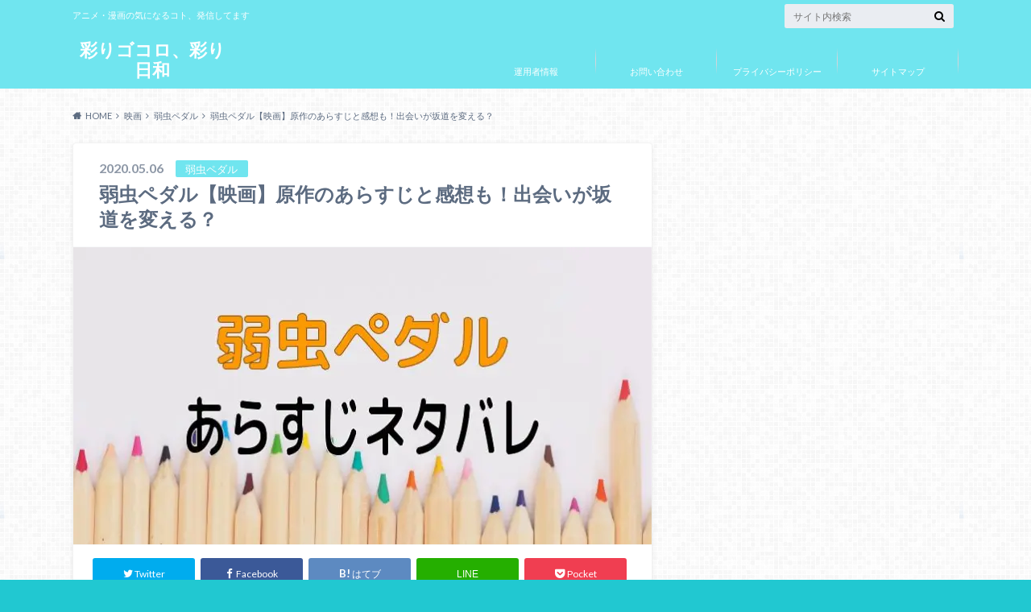

--- FILE ---
content_type: text/html; charset=UTF-8
request_url: https://aiko369.com/1033-16665
body_size: 17898
content:
<!doctype html>
<html lang="ja">

	<head>
		<meta charset="utf-8">

		<meta http-equiv="X-UA-Compatible" content="IE=edge">

		<title>弱虫ペダル【映画】原作のあらすじと感想も！出会いが坂道を変える？ | 彩りゴコロ、彩り日和</title>

		<meta name="HandheldFriendly" content="True">
		<meta name="MobileOptimized" content="320">
		<meta name="viewport" content="width=device-width, initial-scale=1"/>

		<link rel="pingback" href="https://aiko369.com/xmlrpc.php">


<!-- GAタグ -->
<script>
  (function(i,s,o,g,r,a,m){i['GoogleAnalyticsObject']=r;i[r]=i[r]||function(){
  (i[r].q=i[r].q||[]).push(arguments)},i[r].l=1*new Date();a=s.createElement(o),
  m=s.getElementsByTagName(o)[0];a.async=1;a.src=g;m.parentNode.insertBefore(a,m)
  })(window,document,'script','//www.google-analytics.com/analytics.js','ga');

  ga('create', 'UA-101483360-1', 'auto');
  ga('send', 'pageview');

</script>

<!-- Global site tag (gtag.js) - Google Analytics -->
<script async src="https://www.googletagmanager.com/gtag/js?id=UA-101483360-1"></script>
<script>
  window.dataLayer = window.dataLayer || [];
  function gtag(){dataLayer.push(arguments);}
  gtag('js', new Date());

  gtag('config', 'UA-101483360-1');
</script>


		<meta name='robots' content='max-image-preview:large' />
<link rel='dns-prefetch' href='//ajax.googleapis.com' />
<link rel='dns-prefetch' href='//fonts.googleapis.com' />
<link rel='dns-prefetch' href='//maxcdn.bootstrapcdn.com' />
<link rel='dns-prefetch' href='//s.w.org' />
<link rel='dns-prefetch' href='//v0.wordpress.com' />
<link rel='dns-prefetch' href='//i0.wp.com' />
<link rel="alternate" type="application/rss+xml" title="彩りゴコロ、彩り日和 &raquo; フィード" href="https://aiko369.com/feed" />
<link rel="alternate" type="application/rss+xml" title="彩りゴコロ、彩り日和 &raquo; コメントフィード" href="https://aiko369.com/comments/feed" />
<link rel="alternate" type="application/rss+xml" title="彩りゴコロ、彩り日和 &raquo; 弱虫ペダル【映画】原作のあらすじと感想も！出会いが坂道を変える？ のコメントのフィード" href="https://aiko369.com/1033-16665/feed" />
<script type="text/javascript">
window._wpemojiSettings = {"baseUrl":"https:\/\/s.w.org\/images\/core\/emoji\/13.1.0\/72x72\/","ext":".png","svgUrl":"https:\/\/s.w.org\/images\/core\/emoji\/13.1.0\/svg\/","svgExt":".svg","source":{"concatemoji":"https:\/\/aiko369.com\/wp-includes\/js\/wp-emoji-release.min.js"}};
/*! This file is auto-generated */
!function(e,a,t){var n,r,o,i=a.createElement("canvas"),p=i.getContext&&i.getContext("2d");function s(e,t){var a=String.fromCharCode;p.clearRect(0,0,i.width,i.height),p.fillText(a.apply(this,e),0,0);e=i.toDataURL();return p.clearRect(0,0,i.width,i.height),p.fillText(a.apply(this,t),0,0),e===i.toDataURL()}function c(e){var t=a.createElement("script");t.src=e,t.defer=t.type="text/javascript",a.getElementsByTagName("head")[0].appendChild(t)}for(o=Array("flag","emoji"),t.supports={everything:!0,everythingExceptFlag:!0},r=0;r<o.length;r++)t.supports[o[r]]=function(e){if(!p||!p.fillText)return!1;switch(p.textBaseline="top",p.font="600 32px Arial",e){case"flag":return s([127987,65039,8205,9895,65039],[127987,65039,8203,9895,65039])?!1:!s([55356,56826,55356,56819],[55356,56826,8203,55356,56819])&&!s([55356,57332,56128,56423,56128,56418,56128,56421,56128,56430,56128,56423,56128,56447],[55356,57332,8203,56128,56423,8203,56128,56418,8203,56128,56421,8203,56128,56430,8203,56128,56423,8203,56128,56447]);case"emoji":return!s([10084,65039,8205,55357,56613],[10084,65039,8203,55357,56613])}return!1}(o[r]),t.supports.everything=t.supports.everything&&t.supports[o[r]],"flag"!==o[r]&&(t.supports.everythingExceptFlag=t.supports.everythingExceptFlag&&t.supports[o[r]]);t.supports.everythingExceptFlag=t.supports.everythingExceptFlag&&!t.supports.flag,t.DOMReady=!1,t.readyCallback=function(){t.DOMReady=!0},t.supports.everything||(n=function(){t.readyCallback()},a.addEventListener?(a.addEventListener("DOMContentLoaded",n,!1),e.addEventListener("load",n,!1)):(e.attachEvent("onload",n),a.attachEvent("onreadystatechange",function(){"complete"===a.readyState&&t.readyCallback()})),(n=t.source||{}).concatemoji?c(n.concatemoji):n.wpemoji&&n.twemoji&&(c(n.twemoji),c(n.wpemoji)))}(window,document,window._wpemojiSettings);
</script>
<!-- aiko369.com is managing ads with Advanced Ads 2.0.16 – https://wpadvancedads.com/ --><script id="aiko3-ready">
			window.advanced_ads_ready=function(e,a){a=a||"complete";var d=function(e){return"interactive"===a?"loading"!==e:"complete"===e};d(document.readyState)?e():document.addEventListener("readystatechange",(function(a){d(a.target.readyState)&&e()}),{once:"interactive"===a})},window.advanced_ads_ready_queue=window.advanced_ads_ready_queue||[];		</script>
		<style type="text/css">
img.wp-smiley,
img.emoji {
	display: inline !important;
	border: none !important;
	box-shadow: none !important;
	height: 1em !important;
	width: 1em !important;
	margin: 0 0.07em !important;
	vertical-align: -0.1em !important;
	background: none !important;
	padding: 0 !important;
}
</style>
	<link rel='stylesheet' id='wp-block-library-css'  href='https://aiko369.com/wp-includes/css/dist/block-library/style.min.css' type='text/css' media='all' />
<style id='wp-block-library-inline-css' type='text/css'>
.has-text-align-justify{text-align:justify;}
</style>
<link rel='stylesheet' id='mediaelement-css'  href='https://aiko369.com/wp-includes/js/mediaelement/mediaelementplayer-legacy.min.css' type='text/css' media='all' />
<link rel='stylesheet' id='wp-mediaelement-css'  href='https://aiko369.com/wp-includes/js/mediaelement/wp-mediaelement.min.css' type='text/css' media='all' />
<style id='global-styles-inline-css' type='text/css'>
body{--wp--preset--color--black: #000000;--wp--preset--color--cyan-bluish-gray: #abb8c3;--wp--preset--color--white: #ffffff;--wp--preset--color--pale-pink: #f78da7;--wp--preset--color--vivid-red: #cf2e2e;--wp--preset--color--luminous-vivid-orange: #ff6900;--wp--preset--color--luminous-vivid-amber: #fcb900;--wp--preset--color--light-green-cyan: #7bdcb5;--wp--preset--color--vivid-green-cyan: #00d084;--wp--preset--color--pale-cyan-blue: #8ed1fc;--wp--preset--color--vivid-cyan-blue: #0693e3;--wp--preset--color--vivid-purple: #9b51e0;--wp--preset--gradient--vivid-cyan-blue-to-vivid-purple: linear-gradient(135deg,rgba(6,147,227,1) 0%,rgb(155,81,224) 100%);--wp--preset--gradient--light-green-cyan-to-vivid-green-cyan: linear-gradient(135deg,rgb(122,220,180) 0%,rgb(0,208,130) 100%);--wp--preset--gradient--luminous-vivid-amber-to-luminous-vivid-orange: linear-gradient(135deg,rgba(252,185,0,1) 0%,rgba(255,105,0,1) 100%);--wp--preset--gradient--luminous-vivid-orange-to-vivid-red: linear-gradient(135deg,rgba(255,105,0,1) 0%,rgb(207,46,46) 100%);--wp--preset--gradient--very-light-gray-to-cyan-bluish-gray: linear-gradient(135deg,rgb(238,238,238) 0%,rgb(169,184,195) 100%);--wp--preset--gradient--cool-to-warm-spectrum: linear-gradient(135deg,rgb(74,234,220) 0%,rgb(151,120,209) 20%,rgb(207,42,186) 40%,rgb(238,44,130) 60%,rgb(251,105,98) 80%,rgb(254,248,76) 100%);--wp--preset--gradient--blush-light-purple: linear-gradient(135deg,rgb(255,206,236) 0%,rgb(152,150,240) 100%);--wp--preset--gradient--blush-bordeaux: linear-gradient(135deg,rgb(254,205,165) 0%,rgb(254,45,45) 50%,rgb(107,0,62) 100%);--wp--preset--gradient--luminous-dusk: linear-gradient(135deg,rgb(255,203,112) 0%,rgb(199,81,192) 50%,rgb(65,88,208) 100%);--wp--preset--gradient--pale-ocean: linear-gradient(135deg,rgb(255,245,203) 0%,rgb(182,227,212) 50%,rgb(51,167,181) 100%);--wp--preset--gradient--electric-grass: linear-gradient(135deg,rgb(202,248,128) 0%,rgb(113,206,126) 100%);--wp--preset--gradient--midnight: linear-gradient(135deg,rgb(2,3,129) 0%,rgb(40,116,252) 100%);--wp--preset--duotone--dark-grayscale: url('#wp-duotone-dark-grayscale');--wp--preset--duotone--grayscale: url('#wp-duotone-grayscale');--wp--preset--duotone--purple-yellow: url('#wp-duotone-purple-yellow');--wp--preset--duotone--blue-red: url('#wp-duotone-blue-red');--wp--preset--duotone--midnight: url('#wp-duotone-midnight');--wp--preset--duotone--magenta-yellow: url('#wp-duotone-magenta-yellow');--wp--preset--duotone--purple-green: url('#wp-duotone-purple-green');--wp--preset--duotone--blue-orange: url('#wp-duotone-blue-orange');--wp--preset--font-size--small: 13px;--wp--preset--font-size--medium: 20px;--wp--preset--font-size--large: 36px;--wp--preset--font-size--x-large: 42px;}.has-black-color{color: var(--wp--preset--color--black) !important;}.has-cyan-bluish-gray-color{color: var(--wp--preset--color--cyan-bluish-gray) !important;}.has-white-color{color: var(--wp--preset--color--white) !important;}.has-pale-pink-color{color: var(--wp--preset--color--pale-pink) !important;}.has-vivid-red-color{color: var(--wp--preset--color--vivid-red) !important;}.has-luminous-vivid-orange-color{color: var(--wp--preset--color--luminous-vivid-orange) !important;}.has-luminous-vivid-amber-color{color: var(--wp--preset--color--luminous-vivid-amber) !important;}.has-light-green-cyan-color{color: var(--wp--preset--color--light-green-cyan) !important;}.has-vivid-green-cyan-color{color: var(--wp--preset--color--vivid-green-cyan) !important;}.has-pale-cyan-blue-color{color: var(--wp--preset--color--pale-cyan-blue) !important;}.has-vivid-cyan-blue-color{color: var(--wp--preset--color--vivid-cyan-blue) !important;}.has-vivid-purple-color{color: var(--wp--preset--color--vivid-purple) !important;}.has-black-background-color{background-color: var(--wp--preset--color--black) !important;}.has-cyan-bluish-gray-background-color{background-color: var(--wp--preset--color--cyan-bluish-gray) !important;}.has-white-background-color{background-color: var(--wp--preset--color--white) !important;}.has-pale-pink-background-color{background-color: var(--wp--preset--color--pale-pink) !important;}.has-vivid-red-background-color{background-color: var(--wp--preset--color--vivid-red) !important;}.has-luminous-vivid-orange-background-color{background-color: var(--wp--preset--color--luminous-vivid-orange) !important;}.has-luminous-vivid-amber-background-color{background-color: var(--wp--preset--color--luminous-vivid-amber) !important;}.has-light-green-cyan-background-color{background-color: var(--wp--preset--color--light-green-cyan) !important;}.has-vivid-green-cyan-background-color{background-color: var(--wp--preset--color--vivid-green-cyan) !important;}.has-pale-cyan-blue-background-color{background-color: var(--wp--preset--color--pale-cyan-blue) !important;}.has-vivid-cyan-blue-background-color{background-color: var(--wp--preset--color--vivid-cyan-blue) !important;}.has-vivid-purple-background-color{background-color: var(--wp--preset--color--vivid-purple) !important;}.has-black-border-color{border-color: var(--wp--preset--color--black) !important;}.has-cyan-bluish-gray-border-color{border-color: var(--wp--preset--color--cyan-bluish-gray) !important;}.has-white-border-color{border-color: var(--wp--preset--color--white) !important;}.has-pale-pink-border-color{border-color: var(--wp--preset--color--pale-pink) !important;}.has-vivid-red-border-color{border-color: var(--wp--preset--color--vivid-red) !important;}.has-luminous-vivid-orange-border-color{border-color: var(--wp--preset--color--luminous-vivid-orange) !important;}.has-luminous-vivid-amber-border-color{border-color: var(--wp--preset--color--luminous-vivid-amber) !important;}.has-light-green-cyan-border-color{border-color: var(--wp--preset--color--light-green-cyan) !important;}.has-vivid-green-cyan-border-color{border-color: var(--wp--preset--color--vivid-green-cyan) !important;}.has-pale-cyan-blue-border-color{border-color: var(--wp--preset--color--pale-cyan-blue) !important;}.has-vivid-cyan-blue-border-color{border-color: var(--wp--preset--color--vivid-cyan-blue) !important;}.has-vivid-purple-border-color{border-color: var(--wp--preset--color--vivid-purple) !important;}.has-vivid-cyan-blue-to-vivid-purple-gradient-background{background: var(--wp--preset--gradient--vivid-cyan-blue-to-vivid-purple) !important;}.has-light-green-cyan-to-vivid-green-cyan-gradient-background{background: var(--wp--preset--gradient--light-green-cyan-to-vivid-green-cyan) !important;}.has-luminous-vivid-amber-to-luminous-vivid-orange-gradient-background{background: var(--wp--preset--gradient--luminous-vivid-amber-to-luminous-vivid-orange) !important;}.has-luminous-vivid-orange-to-vivid-red-gradient-background{background: var(--wp--preset--gradient--luminous-vivid-orange-to-vivid-red) !important;}.has-very-light-gray-to-cyan-bluish-gray-gradient-background{background: var(--wp--preset--gradient--very-light-gray-to-cyan-bluish-gray) !important;}.has-cool-to-warm-spectrum-gradient-background{background: var(--wp--preset--gradient--cool-to-warm-spectrum) !important;}.has-blush-light-purple-gradient-background{background: var(--wp--preset--gradient--blush-light-purple) !important;}.has-blush-bordeaux-gradient-background{background: var(--wp--preset--gradient--blush-bordeaux) !important;}.has-luminous-dusk-gradient-background{background: var(--wp--preset--gradient--luminous-dusk) !important;}.has-pale-ocean-gradient-background{background: var(--wp--preset--gradient--pale-ocean) !important;}.has-electric-grass-gradient-background{background: var(--wp--preset--gradient--electric-grass) !important;}.has-midnight-gradient-background{background: var(--wp--preset--gradient--midnight) !important;}.has-small-font-size{font-size: var(--wp--preset--font-size--small) !important;}.has-medium-font-size{font-size: var(--wp--preset--font-size--medium) !important;}.has-large-font-size{font-size: var(--wp--preset--font-size--large) !important;}.has-x-large-font-size{font-size: var(--wp--preset--font-size--x-large) !important;}
</style>
<link rel='stylesheet' id='contact-form-7-css'  href='https://aiko369.com/wp-content/plugins/contact-form-7/includes/css/styles.css' type='text/css' media='all' />
<link rel='stylesheet' id='toc-screen-css'  href='https://aiko369.com/wp-content/plugins/table-of-contents-plus/screen.min.css' type='text/css' media='all' />
<link rel='stylesheet' id='style-css'  href='https://aiko369.com/wp-content/themes/albatros/style.css' type='text/css' media='all' />
<link rel='stylesheet' id='child-style-css'  href='https://aiko369.com/wp-content/themes/albatros_custom/style.css' type='text/css' media='all' />
<link rel='stylesheet' id='shortcode-css'  href='https://aiko369.com/wp-content/themes/albatros/library/css/shortcode.css' type='text/css' media='all' />
<link rel='stylesheet' id='gf_Oswald-css'  href='//fonts.googleapis.com/css?family=Oswald%3A400%2C300%2C700' type='text/css' media='all' />
<link rel='stylesheet' id='gf_Lato-css'  href='//fonts.googleapis.com/css?family=Lato%3A400%2C700%2C400italic%2C700italic' type='text/css' media='all' />
<link rel='stylesheet' id='fontawesome-css'  href='//maxcdn.bootstrapcdn.com/font-awesome/4.6.0/css/font-awesome.min.css' type='text/css' media='all' />
<link rel='stylesheet' id='aurora-heatmap-css'  href='https://aiko369.com/wp-content/plugins/aurora-heatmap/style.css' type='text/css' media='all' />
<link rel='stylesheet' id='jetpack_css-css'  href='https://aiko369.com/wp-content/plugins/jetpack/css/jetpack.css' type='text/css' media='all' />
<script type='text/javascript' src='//ajax.googleapis.com/ajax/libs/jquery/1.12.2/jquery.min.js' id='jquery-js'></script>
<script type='text/javascript' id='aurora-heatmap-js-extra'>
/* <![CDATA[ */
var aurora_heatmap = {"_mode":"reporter","ajax_url":"https:\/\/aiko369.com\/wp-admin\/admin-ajax.php","action":"aurora_heatmap","reports":"click_pc,click_mobile","debug":"0","ajax_delay_time":"3000","ajax_interval":"10","ajax_bulk":null};
/* ]]> */
</script>
<script type='text/javascript' src='https://aiko369.com/wp-content/plugins/aurora-heatmap/js/aurora-heatmap.min.js' id='aurora-heatmap-js'></script>
<link rel="https://api.w.org/" href="https://aiko369.com/wp-json/" /><link rel="alternate" type="application/json" href="https://aiko369.com/wp-json/wp/v2/posts/16665" /><link rel="canonical" href="https://aiko369.com/1033-16665" />
<link rel='shortlink' href='https://wp.me/s8TaXt-1033' />
<link rel="alternate" type="application/json+oembed" href="https://aiko369.com/wp-json/oembed/1.0/embed?url=https%3A%2F%2Faiko369.com%2F1033-16665" />
<link rel="alternate" type="text/xml+oembed" href="https://aiko369.com/wp-json/oembed/1.0/embed?url=https%3A%2F%2Faiko369.com%2F1033-16665&#038;format=xml" />
<style>img#wpstats{display:none}</style>
	<style type="text/css">
body{color: #5c6b80;}
a{color: #4B99B5;}
a:hover{color: #74B7CF;}
#main .article footer .post-categories li a,#main .article footer .tags a{  background: #4B99B5;  border:1px solid #4B99B5;}
#main .article footer .tags a{color:#4B99B5; background: none;}
#main .article footer .post-categories li a:hover,#main .article footer .tags a:hover{ background:#74B7CF;  border-color:#74B7CF;}
input[type="text"],input[type="password"],input[type="datetime"],input[type="datetime-local"],input[type="date"],input[type="month"],input[type="time"],input[type="week"],input[type="number"],input[type="email"],input[type="url"],input[type="search"],input[type="tel"],input[type="color"],select,textarea,.field { background-color: #eaedf2;}
/*ヘッダー*/
.header{background: #70e5ef;}
.header .subnav .site_description,.header .mobile_site_description{color:  #ffffff;}
.nav li a,.subnav .linklist li a,.subnav .linklist li a:before {color: #ffffff;}
.nav li a:hover,.subnav .linklist li a:hover{color:#FFFF00;}
.subnav .contactbutton a{background: #235D72;}
.subnav .contactbutton a:hover{background:#3F7E94;}
@media only screen and (min-width: 768px) {
	.nav ul {background: #323944;}
	.nav li ul.sub-menu li a{color: #B0B4BA;}
}
/*メインエリア*/
.byline .cat-name{background: #70e5ef; color:  #ffffff;}
.widgettitle {background: #70e5ef; color:  #ffffff;}
.widget li a:after{color: #70e5ef!important;}

/* 投稿ページ吹き出し見出し */
.single .entry-content h2{background: #7290cc;}
.single .entry-content h2:after{border-top-color:#7290cc;}
/* リスト要素 */
.entry-content ul li:before{ background: #7290cc;}
.entry-content ol li:before{ background: #7290cc;}
/* カテゴリーラベル */
.single .authorbox .author-newpost li .cat-name,.related-box li .cat-name{ background: #70e5ef;color:  #ffffff;}
/* CTA */
.cta-inner{ background: #323944;}
/* ローカルナビ */
.local-nav .title a{ background: #4B99B5;}
.local-nav .current_page_item a{color:#4B99B5;}
/* ランキングバッジ */
ul.wpp-list li a:before{background: #70e5ef;color:  #ffffff;}
/* アーカイブのボタン */
.readmore a{border:1px solid #4B99B5;color:#4B99B5;}
.readmore a:hover{background:#4B99B5;color:#fff;}
/* ボタンの色 */
.btn-wrap a{background: #4B99B5;border: 1px solid #4B99B5;}
.btn-wrap a:hover{background: #74B7CF;}
.btn-wrap.simple a{border:1px solid #4B99B5;color:#4B99B5;}
.btn-wrap.simple a:hover{background:#4B99B5;}
/* コメント */
.blue-btn, .comment-reply-link, #submit { background-color: #4B99B5; }
.blue-btn:hover, .comment-reply-link:hover, #submit:hover, .blue-btn:focus, .comment-reply-link:focus, #submit:focus {background-color: #74B7CF; }
/* サイドバー */
.widget a{text-decoration:none; color:#666;}
.widget a:hover{color:#999;}
/*フッター*/
#footer-top{background-color: #323944; color: #86909E;}
.footer a,#footer-top a{color: #B0B4BA;}
#footer-top .widgettitle{color: #86909E;}
.footer {background-color: #323944;color: #86909E;}
.footer-links li:before{ color: #70e5ef;}
/* ページネーション */
.pagination a, .pagination span,.page-links a , .page-links ul > li > span{color: #4B99B5;}
.pagination a:hover, .pagination a:focus,.page-links a:hover, .page-links a:focus{background-color: #4B99B5;}
.pagination .current:hover, .pagination .current:focus{color: #74B7CF;}
</style>
<style type="text/css" id="custom-background-css">
body.custom-background { background-color: #21c8d1; background-image: url("https://aiko369.com/wp-content/themes/albatros/library/images/body_bg01.png"); background-position: left top; background-size: auto; background-repeat: repeat; background-attachment: scroll; }
</style>
	
<!-- Jetpack Open Graph Tags -->
<meta property="og:type" content="article" />
<meta property="og:title" content="弱虫ペダル【映画】原作のあらすじと感想も！出会いが坂道を変える？" />
<meta property="og:url" content="https://aiko369.com/1033-16665" />
<meta property="og:description" content="夏に公開が決まった映画『弱虫ペダル』 キャストも豪華で、公開が楽しみの一作ですね ＼弱虫ペダルの動画はここから&hellip;" />
<meta property="article:published_time" content="2020-05-06T07:13:46+00:00" />
<meta property="article:modified_time" content="2022-09-17T11:36:46+00:00" />
<meta property="og:site_name" content="彩りゴコロ、彩り日和" />
<meta property="og:image" content="https://i0.wp.com/aiko369.com/wp-content/uploads/2020/03/f16485f09ce2b8a2c091976234eef55a.jpg?fit=720%2C370&#038;ssl=1" />
<meta property="og:image:width" content="720" />
<meta property="og:image:height" content="370" />
<meta property="og:image:alt" content="" />
<meta property="og:locale" content="ja_JP" />
<meta name="twitter:creator" content="@aiko3696369" />
<meta name="twitter:text:title" content="弱虫ペダル【映画】原作のあらすじと感想も！出会いが坂道を変える？" />
<meta name="twitter:image" content="https://i0.wp.com/aiko369.com/wp-content/uploads/2020/03/f16485f09ce2b8a2c091976234eef55a.jpg?fit=720%2C370&#038;ssl=1&#038;w=640" />
<meta name="twitter:card" content="summary_large_image" />

<!-- End Jetpack Open Graph Tags -->
<link rel="icon" href="https://i0.wp.com/aiko369.com/wp-content/uploads/2017/07/cropped-artistic-2063_960_720-2.jpg?fit=32%2C32&#038;ssl=1" sizes="32x32" />
<link rel="icon" href="https://i0.wp.com/aiko369.com/wp-content/uploads/2017/07/cropped-artistic-2063_960_720-2.jpg?fit=192%2C192&#038;ssl=1" sizes="192x192" />
<link rel="apple-touch-icon" href="https://i0.wp.com/aiko369.com/wp-content/uploads/2017/07/cropped-artistic-2063_960_720-2.jpg?fit=180%2C180&#038;ssl=1" />
<meta name="msapplication-TileImage" content="https://i0.wp.com/aiko369.com/wp-content/uploads/2017/07/cropped-artistic-2063_960_720-2.jpg?fit=270%2C270&#038;ssl=1" />
<style type="text/css" id="wp-custom-css">.sga-ranking-list figure {
    float: left;
    margin-right: 20px;
    width: 100px; /* 画像の横の長さ。自由に変更可 */
    height: 75px; /* 画像の縦の長さ。自由に変更可 */
    overflow: hidden;
}
.sga-ranking-list {
    margin: 0.8rem 0;
    padding-bottom: 0.8rem;
    border-bottom: 1px solid #e1e1e1;
    text-align: left;
}
.sga-ranking-list::after {
    clear: both;
    content: "";
    display: block;
}
.sga-ranking-list:last-child {
    border-bottom: none;
    padding-bottom: 0;
    margin-bottom: 0;
}
.sga-ranking-list figure a {
    display: inline;
}
.sga-ranking-list a {
    overflow: hidden;
    line-height: 1.4;
}


h3 {
  color: #010079;
  text-shadow: 0 0 5px white;
  border-left: solid 7px #010079;
  background: -webkit-repeating-linear-gradient(-45deg, #cce7ff, #cce7ff 3px,#e9f4ff 3px, #e9f4ff 7px);
  background: repeating-linear-gradient(-45deg, #cce7ff, #cce7ff 3px,#e9f4ff 3px, #e9f4ff 7px);
}

h4 {
  position: relative;
  padding-left: 25px;
}

h4:before {
  position: absolute;
  content: '';
  bottom: -3px;
  left: 0;
  width: 0;
  height: 0;
  border: none;
  border-left: solid 15px transparent;
  border-bottom: solid 15px rgb(119, 195, 223);
}
h4:after {
  position: absolute;
  content: '';
  bottom: -3px;
  left: 10px;
  width: 100%;
  border-bottom: solid 3px rgb(119, 195, 223);
}</style>

	</head>

	<body class="post-template-default single single-post postid-16665 single-format-standard custom-background aa-prefix-aiko3-">

		<div id="container">

					
			<header class="header" role="banner">

				<div id="inner-header" class="wrap cf">


					
<div id="logo">
																		<p class="h1 text"><a href="https://aiko369.com">彩りゴコロ、彩り日和</a></p>
											</div>					
					
					<div class="subnav cf">
										<p class="site_description">アニメ・漫画の気になるコト、発信してます</p>
										
										
										
					<form role="search" method="get" id="searchform" class="searchform" action="https://aiko369.com/">
    <div>
        <label for="s" class="screen-reader-text"></label>
        <input type="search" id="s" name="s" value="" placeholder="サイト内検索" /><button type="submit" id="searchsubmit" ><i class="fa fa-search"></i></button>
    </div>
</form>					</div>

					<nav id="g_nav" role="navigation">
						<ul id="menu-%e3%83%88%e3%83%83%e3%83%97%e3%83%a1%e3%83%8b%e3%83%a5%e3%83%bc" class="nav top-nav cf"><li id="menu-item-38" class="menu-item menu-item-type-post_type menu-item-object-page menu-item-38"><a href="https://aiko369.com/unyousya-jyouhou">運用者情報</a></li>
<li id="menu-item-24" class="menu-item menu-item-type-post_type menu-item-object-page menu-item-24"><a href="https://aiko369.com/otoiawase">お問い合わせ</a></li>
<li id="menu-item-34" class="menu-item menu-item-type-post_type menu-item-object-page menu-item-34"><a href="https://aiko369.com/%e3%83%97%e3%83%a9%e3%82%a4%e3%83%90%e3%82%b7%e3%83%bc%e3%83%9d%e3%83%aa%e3%82%b7%e3%83%bc">プライバシーポリシー</a></li>
<li id="menu-item-7904" class="menu-item menu-item-type-post_type menu-item-object-page menu-item-7904"><a href="https://aiko369.com/sitemap">サイトマップ</a></li>
</ul>
					</nav>

				</div>

			</header>


<div id="breadcrumb" class="breadcrumb inner wrap cf"><ul itemscope itemtype="http://schema.org/BreadcrumbList"><li itemprop="itemListElement" itemscope itemtype="http://schema.org/ListItem" class="bc_homelink"><a itemprop="item" href="https://aiko369.com/"><span itemprop="name">HOME</span></a><meta itemprop="position" content="1" /></li><li itemprop="itemListElement" itemscope itemtype="http://schema.org/ListItem"><a itemprop="item" href="https://aiko369.com/category/eiga"><span itemprop="name">映画</span></a><meta itemprop="position" content="2" /></li><li itemprop="itemListElement" itemscope itemtype="http://schema.org/ListItem"><a itemprop="item" href="https://aiko369.com/category/eiga/%e5%bc%b1%e8%99%ab%e3%83%9a%e3%83%80%e3%83%ab"><span itemprop="name">弱虫ペダル</span></a><meta itemprop="position" content="3" /></li><li itemprop="itemListElement" itemscope itemtype="http://schema.org/ListItem" class="bc_posttitle"><span itemprop="name">弱虫ペダル【映画】原作のあらすじと感想も！出会いが坂道を変える？</span><meta itemprop="position" content="4" /></li></ul></div>

			<div id="content">

				<div id="inner-content" class="wrap cf">

					<main id="main" class="m-all t-2of3 d-5of7 cf" role="main">

						

		              <article id="post-16665" class="post-16665 post type-post status-publish format-standard has-post-thumbnail hentry category-298 article cf" role="article">
		
		                <header class="article-header entry-header">
		                  <p class="byline entry-meta vcard">
			                		
							<span class="date entry-date updated" itemprop="datePublished" datetime="2020-05-06">2020.05.06</span>
			                <span class="cat-name cat-id-298">弱虫ペダル</span>
			                <span class="author" style="display: none;"><span class="fn">aiko369</span></span>
		
		                  </p>
		
		
		                  <h1 class="entry-title single-title" itemprop="headline" rel="bookmark">弱虫ペダル【映画】原作のあらすじと感想も！出会いが坂道を変える？</h1>
		
		                </header>
		
												<figure class="eyecatch">
							<img width="718" height="369" src="https://i0.wp.com/aiko369.com/wp-content/uploads/2020/03/f16485f09ce2b8a2c091976234eef55a.jpg?fit=718%2C369&amp;ssl=1" class="attachment-single-thum size-single-thum wp-post-image" alt="" srcset="https://i0.wp.com/aiko369.com/wp-content/uploads/2020/03/f16485f09ce2b8a2c091976234eef55a.jpg?w=720&amp;ssl=1 720w, https://i0.wp.com/aiko369.com/wp-content/uploads/2020/03/f16485f09ce2b8a2c091976234eef55a.jpg?resize=300%2C154&amp;ssl=1 300w, https://i0.wp.com/aiko369.com/wp-content/uploads/2020/03/f16485f09ce2b8a2c091976234eef55a.jpg?resize=718%2C369&amp;ssl=1 718w" sizes="(max-width: 718px) 100vw, 718px" data-attachment-id="16687" data-permalink="https://aiko369.com/1033-16665/%e7%84%a1%e9%a1%8c%e3%81%ae%e5%9b%b3%e5%bd%a2%e6%8f%8f%e7%94%bb-38-2" data-orig-file="https://i0.wp.com/aiko369.com/wp-content/uploads/2020/03/f16485f09ce2b8a2c091976234eef55a.jpg?fit=720%2C370&amp;ssl=1" data-orig-size="720,370" data-comments-opened="1" data-image-meta="{&quot;aperture&quot;:&quot;0&quot;,&quot;credit&quot;:&quot;&quot;,&quot;camera&quot;:&quot;&quot;,&quot;caption&quot;:&quot;&quot;,&quot;created_timestamp&quot;:&quot;0&quot;,&quot;copyright&quot;:&quot;&quot;,&quot;focal_length&quot;:&quot;0&quot;,&quot;iso&quot;:&quot;0&quot;,&quot;shutter_speed&quot;:&quot;0&quot;,&quot;title&quot;:&quot;&quot;,&quot;orientation&quot;:&quot;0&quot;}" data-image-title="無題の図形描画 (38)" data-image-description="" data-image-caption="" data-medium-file="https://i0.wp.com/aiko369.com/wp-content/uploads/2020/03/f16485f09ce2b8a2c091976234eef55a.jpg?fit=300%2C154&amp;ssl=1" data-large-file="https://i0.wp.com/aiko369.com/wp-content/uploads/2020/03/f16485f09ce2b8a2c091976234eef55a.jpg?fit=654%2C336&amp;ssl=1" />						</figure>
						
												
<div class="share short">

<div class="sns">
<ul class="cf">

<li class="twitter"> 
<a target="blank" href="//twitter.com/intent/tweet?url=https%3A%2F%2Faiko369.com%2F1033-16665&text=%E5%BC%B1%E8%99%AB%E3%83%9A%E3%83%80%E3%83%AB%E3%80%90%E6%98%A0%E7%94%BB%E3%80%91%E5%8E%9F%E4%BD%9C%E3%81%AE%E3%81%82%E3%82%89%E3%81%99%E3%81%98%E3%81%A8%E6%84%9F%E6%83%B3%E3%82%82%EF%BC%81%E5%87%BA%E4%BC%9A%E3%81%84%E3%81%8C%E5%9D%82%E9%81%93%E3%82%92%E5%A4%89%E3%81%88%E3%82%8B%EF%BC%9F&tw_p=tweetbutton" onclick="window.open(this.href, 'tweetwindow', 'width=550, height=450,personalbar=0,toolbar=0,scrollbars=1,resizable=1'); return false;"><i class="fa fa-twitter"></i><span class="text">Twitter</span><span class="count"></span></a>
</li>

<li class="facebook">
<a href="http://www.facebook.com/sharer.php?src=bm&u=https%3A%2F%2Faiko369.com%2F1033-16665&t=" onclick="javascript:window.open(this.href, '', 'menubar=no,toolbar=no,resizable=yes,scrollbars=yes,height=300,width=600');return false;"><i class="fa fa-facebook"></i>
<span class="text">Facebook</span><span class="count"></span></a>
</li>

<li class="hatebu">       
<a href="//b.hatena.ne.jp/add?mode=confirm&url=https://aiko369.com/1033-16665&title=%E5%BC%B1%E8%99%AB%E3%83%9A%E3%83%80%E3%83%AB%E3%80%90%E6%98%A0%E7%94%BB%E3%80%91%E5%8E%9F%E4%BD%9C%E3%81%AE%E3%81%82%E3%82%89%E3%81%99%E3%81%98%E3%81%A8%E6%84%9F%E6%83%B3%E3%82%82%EF%BC%81%E5%87%BA%E4%BC%9A%E3%81%84%E3%81%8C%E5%9D%82%E9%81%93%E3%82%92%E5%A4%89%E3%81%88%E3%82%8B%EF%BC%9F" onclick="window.open(this.href, 'HBwindow', 'width=600, height=400, menubar=no, toolbar=no, scrollbars=yes'); return false;" target="_blank"><span class="text">はてブ</span><span class="count"></span></a>
</li>

<li class="line">
<a href="//line.me/R/msg/text/?%0Ahttps%3A%2F%2Faiko369.com%2F1033-16665"><span>LINE</span></a>
</li>     

<li class="pocket">
<a href="//getpocket.com/edit?url=https://aiko369.com/1033-16665&title=弱虫ペダル【映画】原作のあらすじと感想も！出会いが坂道を変える？" onclick="window.open(this.href, 'FBwindow', 'width=550, height=350, menubar=no, toolbar=no, scrollbars=yes'); return false;"><i class="fa fa-get-pocket"></i><span class="text">Pocket</span><span class="count"></span></a></li>
</ul>
</div> 


</div>						
						
		                <section class="entry-content cf" itemprop="articleBody">

						

						<div class="task_fields intro-employer_completed_tasks" style="margin: 0px auto 20px; border: 1px solid #dddddd; padding: 1em; background-color: #fcfcfc; word-break: break-all;" data-intro-employer_completed_tasks-step="1" data-step="1" data-intro="メンバーが作業を完了しました。&lt;br /&gt; 作業内容を確認してください。" data-position="top">
<p>夏に公開が決まった映画『弱虫ペダル』</p>
<p>キャストも豪華で、公開が楽しみの一作ですね</p>
<p style="text-align: center;"><span style="color: #ff99cc;"><strong>＼弱虫ペダルの動画はここから／</strong></span><a href="https://link-a.net/gate.php?guid=on&amp;mcode=en4thmhk&amp;acode=iw9piispuxdm&amp;itemid=0"><img class="aligncenter" src="https://link-a.net/display_image.php?rand=8278&amp;type=banner&amp;banner_id=28137" alt="" /></a></p>
</div>
<div class="task_fields intro-employer_completed_tasks" style="margin: 0px auto 20px; border: 1px solid #dddddd; padding: 1em; background-color: #fcfcfc; word-break: break-all;" data-intro-employer_completed_tasks-step="1" data-step="1" data-intro="メンバーが作業を完了しました。&lt;br /&gt; 作業内容を確認してください。" data-position="top">
<div id="toc_container" class="no_bullets"><p class="toc_title">Contents</p><ul class="toc_list"><li></li><li></li></ul></div>
<div class="aiko3-" id="aiko3-2709427760"><center><br>スポンサーリンク</br></center>
<script async src="//pagead2.googlesyndication.com/pagead/js/adsbygoogle.js"></script>
<!-- リンクユニット -->
<ins class="adsbygoogle"
     style="display:block"
     data-ad-client="ca-pub-4749661165572986"
     data-ad-slot="5546972780"
     data-ad-format="link"></ins>
<script>
(adsbygoogle = window.adsbygoogle || []).push({});
</script>
<script async src="//pagead2.googlesyndication.com/pagead/js/adsbygoogle.js"></script>
<!-- レクタングル大　336×280 -->
<ins class="adsbygoogle"
     style="display:inline-block;width:336px;height:280px"
     data-ad-client="ca-pub-4749661165572986"
     data-ad-slot="7998504012"></ins>
<script>
(adsbygoogle = window.adsbygoogle || []).push({});
</script></div><div class="aiko3-1" id="aiko3-2156039197"><center><br>スポンサーリンク</br></center>
<script async src="//pagead2.googlesyndication.com/pagead/js/adsbygoogle.js"></script>
<!-- リンクユニット -->
<ins class="adsbygoogle"
     style="display:block"
     data-ad-client="ca-pub-4749661165572986"
     data-ad-slot="5546972780"
     data-ad-format="link"></ins>
<script>
(adsbygoogle = window.adsbygoogle || []).push({});
</script>
<script async src="//pagead2.googlesyndication.com/pagead/js/adsbygoogle.js"></script>
<!-- レクタングル大　336×280 -->
<ins class="adsbygoogle"
     style="display:inline-block;width:336px;height:280px"
     data-ad-client="ca-pub-4749661165572986"
     data-ad-slot="7998504012"></ins>
<script>
(adsbygoogle = window.adsbygoogle || []).push({});
</script></div><h2><span id="i">弱虫ペダル【映画】原作の結末ネタバレ</span></h2>
<p>&nbsp;</p>
<p>小野田坂道は穏やかな総北高校での高校生活を送りたかった。</p>
<p>学校へ通う坂道。</p>
<p>学校が終わっていくところは決まっていた。</p>
<p>それは<strong><span style="color: #ff0000;">秋葉原。</span></strong></p>
<p>電脳街と言われている所である。</p>
<p>メイドなど好きな癒しの場所だ。</p>
<p>フィギュアもあるし、それにトラコーンの1巻がでるし、と興奮気味の坂道。</p>
<p>それをいち早く手にいれることを思い描いている。</p>
<p>&nbsp;</p>
<p>そこへ部活をしている柔道部かなにかがすごい勢いで走りさる。</p>
<p>声の大きい所はドキドキしてだめだ。</p>
<p>坂道はみんなが通って帰るところとは別の道で帰る。</p>
<p>音楽を大きな音で聴いていたので、後ろの車に気がつかずに草の中に飛ばされてしまう。</p>
<p>車の人が出てきて、大丈夫かと言ってくるので、運転手に朝練でと言っている生徒は車で送ってもらっている。</p>
<p>運転手の高橋にこんなところに人がいるとはと言っている。</p>
<p>斜度が20パーセントというすさまじい坂に人が登れることはないと言う。</p>
<p>坂道はぼろぼろの身体だった。</p>
<p>&nbsp;</p>
<p>中学の時はアニメが好きな坂道だったが隠していた。</p>
<p>でもこの高校生になったらアニメをとことん話せると考えていた。</p>
<p>秋葉原が好きで学校からも近いしと喜ぶ。</p>
<p>でも部員が少ないので廃部寸前でしていない状態だ。</p>
<p>泣いている坂道。</p>
<p>5人入ればできると思う坂道。</p>
<p>でも運動部の人と間違える始末。</p>
<p>&nbsp;</p>
<p>そこへ朝車で送ってもらっている<strong><span style="color: #ff0000;">今泉俊輔</span></strong>が現れた。</p>
<p>大会で準優勝をしていた今泉。</p>
<p>自転車を持って運ぶ今泉。</p>
<p>その前を坂道が自転車をおして帰っていた。</p>
<p>&nbsp;</p>
<p>同じスタート地点についた坂道と今泉。</p>
<p>小野田ですと挨拶して裏の方から帰るという坂道にどういうことだと言い出す坂道。</p>
<p>傾斜に転げる坂道。</p>
<p>でもその坂道は転んで顔を上げると秋葉原に無料でいけるのでと嬉しそう。</p>
<p>その様子に今泉は顔がどういうことだと思っている。</p>
<p>坂道のことを心配したがでもと思い直していた。</p>
<p><span style="background-color: #ffff99;">秋葉原までは45キロ</span>もあるのだ。</p>
<p>こんなママチャリで行くなんて無謀だと思う今泉。</p>
<p>財布を忘れたと言っていた。</p>
<p>でも今泉は訓練で測りながら上がっているが、そこへ鼻歌のようなものが聞こえていた。</p>
<p>&nbsp;</p>
<p>こんな感じの坂道に興味を持った今泉。</p>
<p>そこで<span style="background-color: #ffff99;">坂道が勝つことができたら、アニメ研究の部に入ってくれる</span>という条件をだした。</p>
<p>普通の家庭の小野田坂道だったが、家の前にとんでもない坂道があったのだ。</p>
<p>自転車でいくとその坂道を上るのに足をついてはいけないという風に遊んでいた。</p>
<p>でも友達を作りたいと言っても苦手なやつだったと思う。</p>
<p>小野田はこう思われていた。</p>
<p>&nbsp;</p>
<p>その頃小野田は今泉との激闘をしていた。</p>
<p>でも裏門坂の激闘には負けてしまう。</p>
<p>でも自転車はこんなに面白いのかと感じていた坂道。</p>
<p>秋葉原での出会いがあった。</p>
<p>それは関西弁の赤い髪の<strong><span style="color: #ff0000;">鳴子</span></strong>だった。</p>
<p>タバコの吸い殻に激怒した鳴子はそれを追いかける。</p>
<p>そんな鳴子を見てやはり自転車の面白さに気がつく坂道。</p>
<p>そこでやっと自転車の競技の部に入ることにしたのだ。</p>
<p>&nbsp;</p>
<p>一年のウエルカムレースの対決の際に、用意していた自転車が到着しないので小野田はある自転車で参加していた。</p>
<p>走り専用の自転車に乗る小野田坂道。</p>
<p>これまでの自転車とは違った走りが目覚める坂道。</p>
<p>鳴子と今泉とのグループに入れる。</p>
<p>そこで鳴子と今泉は負けん気が燃え出した。</p>
<p>経験者の今泉と初心者の坂道との対決。</p>
<p>今泉に勝利した。</p>
<p>でもリタイヤになってしまうがでも坂道は気持ちは晴れ晴れしていた。</p>
<p>&nbsp;</p>
<p>次の日にはまた金城からの凄まじい個人練習が待っていた。</p>
<p>そして合宿が行われていくことになる。</p>
<p>箱根の合宿で坂道が好きな真波山岳と出会う。</p>
<p>でもその4日の合宿は1000キロもの距離を走らないといけないのだ。</p>
<p>凄まじい合宿に今泉、鳴子も苦戦する。</p>
<p>山岳と坂道は夏のインターハイへ行こうと言って約束をした。</p>
<p>1年生の追いあげに対しての2年の手嶋と青八木の壁。</p>
<p>それに食い下がる坂道は自分の体のことはどうでもいいというくらいのアタッカーになる。この効果で2年生に勝った。</p>
<p>2年生は1年生にインターハイを託すのだった。</p>
<p>&nbsp;</p>
<p>坂道ははじめメンバーには入れなかったが、でも意外性をくまれてメンバーに入れたのだ。</p>
<p>坂道はそのプレッシャーに恐れをなしていたが、でも協力がこのメンバーの中でできることだと認識した。</p>
<p>総北のメンバーはみんなでインターハイを目指していく。</p>
<p>金城と箱根の福富とのライバル関係の因縁があった。</p>
<p>そして待ちに待ったインターハイが始まった。</p>
<p>金城と福富。</p>
<p>そして坂道には山岳。</p>
<p>今泉は御堂筋とのライバル関係があった。</p>
<p>このインターハイの勝者になるものとは、、。</p>
</div>
<div class="task_fields intro-employer_completed_tasks" style="margin: 0px auto 20px; border: 1px solid #dddddd; padding: 1em; background-color: #fcfcfc; word-break: break-all;" data-intro-employer_completed_tasks-step="1" data-step="1" data-intro="メンバーが作業を完了しました。&lt;br /&gt; 作業内容を確認してください。" data-position="top">
<div class="label">
<h2><span id="i-2"> 原作に対する感想</span></h2>
</div>
<div class="description"></div>
<p>弱虫ペダルという題からとても気になる題であり、読んでみてもとてもわくわくします。<br />
この自転車というものをここまで愛している若人たちの姿が印象的です。<br />
初めに秋葉原にいきたいということだったのにここまで真剣になってしまうのが人生分からないものだなと感じています。<br />
でも始めるにあたっては出会いがあるので、今泉との出会いがとても重要だと思いました。<br />
それにアニメ研究会というのが少し可愛く思えていいです。<br />
微笑ましい坂道の優しい性格と容姿が癒し系だと思います。<br />
楽しいわくわくする作品です。</p>
</div>
<div class="task_actions cw-">
<div class="task_submit">
<div class="related_article cf labelnone"><a href="https://aiko369.com/1027-17172" class="cf"><figure class="eyecatch thum"><img width="300" height="200" src="https://i0.wp.com/aiko369.com/wp-content/uploads/2020/04/aafb8f44929e2cc9dcf7564e58c7d597.jpg?resize=300%2C200&amp;ssl=1" class="attachment-home-thum size-home-thum wp-post-image" alt="" loading="lazy" srcset="https://i0.wp.com/aiko369.com/wp-content/uploads/2020/04/aafb8f44929e2cc9dcf7564e58c7d597.jpg?resize=300%2C200&amp;ssl=1 300w, https://i0.wp.com/aiko369.com/wp-content/uploads/2020/04/aafb8f44929e2cc9dcf7564e58c7d597.jpg?zoom=2&amp;resize=300%2C200&amp;ssl=1 600w" sizes="(max-width: 300px) 100vw, 300px" data-attachment-id="17197" data-permalink="https://aiko369.com/%e7%84%a1%e9%a1%8c%e3%81%ae%e5%9b%b3%e5%bd%a2%e6%8f%8f%e7%94%bb-24-4" data-orig-file="https://i0.wp.com/aiko369.com/wp-content/uploads/2020/04/aafb8f44929e2cc9dcf7564e58c7d597.jpg?fit=720%2C370&amp;ssl=1" data-orig-size="720,370" data-comments-opened="1" data-image-meta="{&quot;aperture&quot;:&quot;0&quot;,&quot;credit&quot;:&quot;&quot;,&quot;camera&quot;:&quot;&quot;,&quot;caption&quot;:&quot;&quot;,&quot;created_timestamp&quot;:&quot;0&quot;,&quot;copyright&quot;:&quot;&quot;,&quot;focal_length&quot;:&quot;0&quot;,&quot;iso&quot;:&quot;0&quot;,&quot;shutter_speed&quot;:&quot;0&quot;,&quot;title&quot;:&quot;&quot;,&quot;orientation&quot;:&quot;0&quot;}" data-image-title="無題の図形描画 (24)" data-image-description="" data-image-caption="" data-medium-file="https://i0.wp.com/aiko369.com/wp-content/uploads/2020/04/aafb8f44929e2cc9dcf7564e58c7d597.jpg?fit=300%2C154&amp;ssl=1" data-large-file="https://i0.wp.com/aiko369.com/wp-content/uploads/2020/04/aafb8f44929e2cc9dcf7564e58c7d597.jpg?fit=654%2C336&amp;ssl=1" /></figure><div class="meta inbox"><p class="ttl">弱虫ペダル実写がひどいし気持ち悪い？キャストミスでネットの評判は悪い？</p><span class="date">2020年5月6日</span></div></a></div>
<p>&nbsp;</p>
<p style="text-align: center;"><span style="color: #ff99cc;"><strong>＼弱虫ペダルの動画はここから／</strong></span><a href="https://link-a.net/gate.php?guid=on&amp;mcode=en4thmhk&amp;acode=iw9piispuxdm&amp;itemid=0"><img class="aligncenter" src="https://link-a.net/display_image.php?rand=8278&amp;type=banner&amp;banner_id=28137" alt="" /></a></p>
<div style="display: inline-block; background: #ff0040; padding: 5px 10px; color: #ffffff; border-radius: 5px 5px 0 0;"><strong>【弱虫ペダル】関連記事</strong></div>
<div style="background: #ffffff; padding: 10px; border: 2px solid #ff0040;">
<p><a title="弱虫ペダル【映画】原作のあらすじネタバレと感想も！出会いが坂道を変える？" href="https://aiko369.com/1033-16665">&#x25b6;弱虫ペダル【映画】原作のあらすじネタバレと感想も！出会いが坂道を変える？</a></p>
<p><a title="弱虫ペダル実写がひどいし気持ち悪い？キャストミスでネットの評判は悪い？" href="https://aiko369.com/1027-17172">&#x25b6;弱虫ペダル実写がひどいし気持ち悪い？キャストミスでネットの評判は悪い？</a></p>
<p><a title="弱虫ペダルのロケ地は三重県と浜松？撮影場所は浜名湖と伊勢志摩スカイライン？" href="https://aiko369.com/1023-17072">&#x25b6;弱虫ペダルのロケ地は三重県と浜松？撮影場所は浜名湖と伊勢志摩スカイライン？</a></p>
</div>
<p>&nbsp;</p>
</div>
</div>

													<div class="add">
								<div id="custom_html-3" class="widget_text widget widget_custom_html"><div class="textwidget custom-html-widget">スポンサーリンク<br>
<script async src="//pagead2.googlesyndication.com/pagead/js/adsbygoogle.js"></script>
<!-- リンクユニット -->
<ins class="adsbygoogle"
     style="display:block"
     data-ad-client="ca-pub-4749661165572986"
     data-ad-slot="5546972780"
     data-ad-format="link"></ins>
<script>
(adsbygoogle = window.adsbygoogle || []).push({});
</script>
<script async src="//pagead2.googlesyndication.com/pagead/js/adsbygoogle.js"></script>
<ins class="adsbygoogle"
     style="display:block"
     data-ad-format="autorelaxed"
     data-ad-client="ca-pub-4749661165572986"
     data-ad-slot="2087867288"></ins>
<script>
     (adsbygoogle = window.adsbygoogle || []).push({});
</script>
</div></div>							</div>
						
		                </section>

												
						



						

												<div class="sharewrap">
										            <h3>シェア！</h3>
													
<div class="share">

<div class="sns">
<ul class="cf">

<li class="twitter"> 
<a target="blank" href="//twitter.com/intent/tweet?url=https%3A%2F%2Faiko369.com%2F1033-16665&text=%E5%BC%B1%E8%99%AB%E3%83%9A%E3%83%80%E3%83%AB%E3%80%90%E6%98%A0%E7%94%BB%E3%80%91%E5%8E%9F%E4%BD%9C%E3%81%AE%E3%81%82%E3%82%89%E3%81%99%E3%81%98%E3%81%A8%E6%84%9F%E6%83%B3%E3%82%82%EF%BC%81%E5%87%BA%E4%BC%9A%E3%81%84%E3%81%8C%E5%9D%82%E9%81%93%E3%82%92%E5%A4%89%E3%81%88%E3%82%8B%EF%BC%9F&tw_p=tweetbutton" onclick="window.open(this.href, 'tweetwindow', 'width=550, height=450,personalbar=0,toolbar=0,scrollbars=1,resizable=1'); return false;"><i class="fa fa-twitter"></i><span class="text">Twitter</span><span class="count"></span></a>
</li>

<li class="facebook">
<a href="http://www.facebook.com/sharer.php?src=bm&u=https%3A%2F%2Faiko369.com%2F1033-16665&t=%E5%BC%B1%E8%99%AB%E3%83%9A%E3%83%80%E3%83%AB%E3%80%90%E6%98%A0%E7%94%BB%E3%80%91%E5%8E%9F%E4%BD%9C%E3%81%AE%E3%81%82%E3%82%89%E3%81%99%E3%81%98%E3%81%A8%E6%84%9F%E6%83%B3%E3%82%82%EF%BC%81%E5%87%BA%E4%BC%9A%E3%81%84%E3%81%8C%E5%9D%82%E9%81%93%E3%82%92%E5%A4%89%E3%81%88%E3%82%8B%EF%BC%9F" onclick="javascript:window.open(this.href, '', 'menubar=no,toolbar=no,resizable=yes,scrollbars=yes,height=300,width=600');return false;"><i class="fa fa-facebook"></i>
<span class="text">Facebook</span><span class="count"></span></a>
</li>

<li class="hatebu">       
<a href="//b.hatena.ne.jp/add?mode=confirm&url=https://aiko369.com/1033-16665&title=%E5%BC%B1%E8%99%AB%E3%83%9A%E3%83%80%E3%83%AB%E3%80%90%E6%98%A0%E7%94%BB%E3%80%91%E5%8E%9F%E4%BD%9C%E3%81%AE%E3%81%82%E3%82%89%E3%81%99%E3%81%98%E3%81%A8%E6%84%9F%E6%83%B3%E3%82%82%EF%BC%81%E5%87%BA%E4%BC%9A%E3%81%84%E3%81%8C%E5%9D%82%E9%81%93%E3%82%92%E5%A4%89%E3%81%88%E3%82%8B%EF%BC%9F" onclick="window.open(this.href, 'HBwindow', 'width=600, height=400, menubar=no, toolbar=no, scrollbars=yes'); return false;" target="_blank"><span class="text">はてブ</span><span class="count"></span></a>
</li>

<li class="line">
<a href="//line.me/R/msg/text/?%E5%BC%B1%E8%99%AB%E3%83%9A%E3%83%80%E3%83%AB%E3%80%90%E6%98%A0%E7%94%BB%E3%80%91%E5%8E%9F%E4%BD%9C%E3%81%AE%E3%81%82%E3%82%89%E3%81%99%E3%81%98%E3%81%A8%E6%84%9F%E6%83%B3%E3%82%82%EF%BC%81%E5%87%BA%E4%BC%9A%E3%81%84%E3%81%8C%E5%9D%82%E9%81%93%E3%82%92%E5%A4%89%E3%81%88%E3%82%8B%EF%BC%9F%0Ahttps%3A%2F%2Faiko369.com%2F1033-16665"><span class="text">LINE</span></a>
</li>     

<li class="pocket">
<a href="//getpocket.com/edit?url=https://aiko369.com/1033-16665&title=弱虫ペダル【映画】原作のあらすじと感想も！出会いが坂道を変える？" onclick="window.open(this.href, 'FBwindow', 'width=550, height=350, menubar=no, toolbar=no, scrollbars=yes'); return false;"><i class="fa fa-get-pocket"></i><span class="text">Pocket</span><span class="count"></span></a></li>


<li class="feedly">
<a href="https://feedly.com/i/subscription/feed/https%3A%2F%2Faiko369.com%2Ffeed"  target="blank"><i class="fa fa-rss"></i><span class="text">feedly</span><span class="count"></span></a></li>    
</ul>
</div>
</div>						</div>
												
						
						

  
  	<div id="respond" class="comment-respond">
		<h3 id="reply-title" class="comment-reply-title">コメントを残す <small><a rel="nofollow" id="cancel-comment-reply-link" href="/1033-16665#respond" style="display:none;">コメントをキャンセル</a></small></h3><form action="https://aiko369.com/wp-comments-post.php" method="post" id="commentform" class="comment-form" novalidate><p class="comment-notes"><span id="email-notes">メールアドレスが公開されることはありません。</span> <span class="required-field-message" aria-hidden="true"><span class="required" aria-hidden="true">*</span> が付いている欄は必須項目です</span></p><p class="comment-form-comment"><label for="comment">コメント <span class="required" aria-hidden="true">*</span></label> <textarea id="comment" name="comment" cols="45" rows="8" maxlength="65525" required></textarea></p><p class="comment-form-author"><label for="author">名前 <span class="required" aria-hidden="true">*</span></label> <input id="author" name="author" type="text" value="" size="30" maxlength="245" required /></p>
<p class="comment-form-email"><label for="email">メール <span class="required" aria-hidden="true">*</span></label> <input id="email" name="email" type="email" value="" size="30" maxlength="100" aria-describedby="email-notes" required /></p>
<p class="comment-form-url"><label for="url">サイト</label> <input id="url" name="url" type="url" value="" size="30" maxlength="200" /></p>
<p class="comment-form-cookies-consent"><input id="wp-comment-cookies-consent" name="wp-comment-cookies-consent" type="checkbox" value="yes" /> <label for="wp-comment-cookies-consent">次回のコメントで使用するためブラウザーに自分の名前、メールアドレス、サイトを保存する。</label></p>
<p class="comment-subscription-form"><input type="checkbox" name="subscribe_comments" id="subscribe_comments" value="subscribe" style="width: auto; -moz-appearance: checkbox; -webkit-appearance: checkbox;" /> <label class="subscribe-label" id="subscribe-label" for="subscribe_comments">新しいコメントをメールで通知</label></p><p class="comment-subscription-form"><input type="checkbox" name="subscribe_blog" id="subscribe_blog" value="subscribe" style="width: auto; -moz-appearance: checkbox; -webkit-appearance: checkbox;" /> <label class="subscribe-label" id="subscribe-blog-label" for="subscribe_blog">新しい投稿をメールで受け取る</label></p><p class="form-submit"><input name="submit" type="submit" id="submit" class="submit" value="コメントを送信" /> <input type='hidden' name='comment_post_ID' value='16665' id='comment_post_ID' />
<input type='hidden' name='comment_parent' id='comment_parent' value='0' />
</p><p style="display: none;"><input type="hidden" id="akismet_comment_nonce" name="akismet_comment_nonce" value="9a6ff732f3" /></p><p style="display: none !important;" class="akismet-fields-container" data-prefix="ak_"><label>&#916;<textarea name="ak_hp_textarea" cols="45" rows="8" maxlength="100"></textarea></label><input type="hidden" id="ak_js_1" name="ak_js" value="67"/><script>document.getElementById( "ak_js_1" ).setAttribute( "value", ( new Date() ).getTime() );</script></p></form>	</div><!-- #respond -->
	<p class="akismet_comment_form_privacy_notice">このサイトはスパムを低減するために Akismet を使っています。<a href="https://akismet.com/privacy/" target="_blank" rel="nofollow noopener">コメントデータの処理方法の詳細はこちらをご覧ください</a>。</p>

		                <footer class="article-footer">

							<div class="category-newpost-wrap">
							<h3><a href="https://aiko369.com/category/eiga/%e5%bc%b1%e8%99%ab%e3%83%9a%e3%83%80%e3%83%ab" rel="category tag">弱虫ペダル</a>の最新記事</h3>
														<ul class="category-newpost cf">
																					<li class="cf"><span class="date">2020.05.06</span><a href="https://aiko369.com/1033-16665" title="弱虫ペダル【映画】原作のあらすじと感想も！出会いが坂道を変える？"> 弱虫ペダル【映画】原作のあらすじと感想も！出会いが坂道を変える？</a></li>
														<li class="cf"><span class="date">2020.05.06</span><a href="https://aiko369.com/1027-17172" title="弱虫ペダル実写がひどいし気持ち悪い？キャストミスでネットの評判は悪い？"> 弱虫ペダル実写がひどいし気持ち悪い？キャストミスでネットの評判は悪い？</a></li>
														<li class="cf"><span class="date">2020.04.25</span><a href="https://aiko369.com/1023-17072" title="弱虫ペダルのロケ地は三重県と浜松？撮影場所は浜名湖と伊勢志摩スカイライン？"> 弱虫ペダルのロケ地は三重県と浜松？撮影場所は浜名湖と伊勢志摩スカイライン？</a></li>
																					</ul>
							</div>
	
			                <ul class="post-categories">
	<li><a href="https://aiko369.com/category/eiga/%e5%bc%b1%e8%99%ab%e3%83%9a%e3%83%80%e3%83%ab" rel="category tag">弱虫ペダル</a></li></ul>			
			                		
		                </footer>
						
		              </article>
		

						<div class="authorbox">
							<div class="inbox">
								<div class="profile cf">
									<h2 class="h_ttl"><span class="gf">ABOUT</span>この記事をかいた人</h2>
										<img alt='' src='https://secure.gravatar.com/avatar/ef672190f02259d37091bc6f035fdcb6?s=150&#038;d=mm&#038;r=g' srcset='https://secure.gravatar.com/avatar/ef672190f02259d37091bc6f035fdcb6?s=300&#038;d=mm&#038;r=g 2x' class='avatar avatar-150 photo' height='150' width='150' loading='lazy'/>										<p class="name author"><a href="https://aiko369.com/author/aiko369" title="aiko369 の投稿" rel="author">aiko369</a></p>
										<div class="profile_description">
											サイト管理人のaikoです。
いよいよ40代に突入しました。

子どもは小学生が1 人、中学生が１人。

子どもは自分のことは自分で出来るようになり、ようやく自分の時間も持てるようになりました。

色んな気になることに目を向けて、発信していきたいと思っています(*^^*)										</div>
										<div class="author_sns">
											<ul>
											</ul>
										</div>
								</div>
							
							
								<div class="author-newpost cf">
									<h2 class="h_ttl"><span class="gf">NEW POST</span>最新の記事</h2>
										<ul>
																																								<li>
											<a href="https://aiko369.com/gokusyuhudou-location-2-24155">
											<figure class="eyecatch">
																			                <img src="https://aiko369.com/wp-content/themes/albatros/library/images/noimg.png" />
																						</figure>
												<span class="cat-name">レンタル</span>
												<time class="date">2022.6.1</time>
												<h3 class="ttl">
												映画【極主夫道ザ・シネマ】DVDレンタルはいつから？動画配信状況も紹介												</h3>
											</a>
										</li>
																				<li>
											<a href="https://aiko369.com/toukenranbu-rental-24074">
											<figure class="eyecatch">
																			                <img src="https://aiko369.com/wp-content/themes/albatros/library/images/noimg.png" />
																						</figure>
												<span class="cat-name">レンタル</span>
												<time class="date">2022.5.19</time>
												<h3 class="ttl">
												映画【特刀剣乱舞-花丸-雪ノ巻】DVDレンタル開始はいつから？動画配信状況も…												</h3>
											</a>
										</li>
																				<li>
											<a href="https://aiko369.com/road-to-the-taiga-24277">
											<figure class="eyecatch">
																			                <img src="https://aiko369.com/wp-content/themes/albatros/library/images/noimg.png" />
																						</figure>
												<span class="cat-name">レンタル</span>
												<time class="date">2022.5.19</time>
												<h3 class="ttl">
												映画【大河への道】DVDレンタルはいつから？動画配信状況も紹介												</h3>
											</a>
										</li>
																				<li>
											<a href="https://aiko369.com/zenkaija-rentaru-24012">
											<figure class="eyecatch">
																			                <img src="https://aiko369.com/wp-content/themes/albatros/library/images/noimg.png" />
																						</figure>
												<span class="cat-name">レンタル</span>
												<time class="date">2022.4.27</time>
												<h3 class="ttl">
												映画機界戦隊ゼンカイジャーVSキラメイジャーVSセンパイジャーのDVDレンタ…												</h3>
											</a>
										</li>
																														</ul>
								</div>
							</div>
													
							<div class="np-post">	
								<div class="navigation">
																<div class="prev"><a href="https://aiko369.com/1027-17172" rel="prev">弱虫ペダル実写がひどいし気持ち悪い？キャストミスでネットの評判は悪い？</a></div>
																								<div class="next"><a href="https://aiko369.com/1035-17439" rel="next">忽滑谷こころアナ【日本テレビ】肌が黒いのはラクロスの影響？もともと地黒？</a></div>
																</div>
							</div>
						</div>



	  <div class="related-box original-related cf">
    <div class="inbox">
	    <h2 class="related-h h_ttl"><span class="gf">RECOMMEND</span>こちらの記事も人気です。</h2>
		    <div class="related-post">
				<ul class="related-list cf">

  	        <li rel="bookmark" title="弱虫ペダルのロケ地は三重県と浜松？撮影場所は浜名湖と伊勢志摩スカイライン？">
		        <a href="https://aiko369.com/1023-17072" rel=\"bookmark" title="弱虫ペダルのロケ地は三重県と浜松？撮影場所は浜名湖と伊勢志摩スカイライン？" class="title">
		        	<figure class="eyecatch">
	        	                <img width="300" height="200" src="https://i0.wp.com/aiko369.com/wp-content/uploads/2020/04/06a327783fdebfbbc97a8ba64ac4cd2f.jpg?resize=300%2C200&amp;ssl=1" class="attachment-home-thum size-home-thum wp-post-image" alt="" loading="lazy" srcset="https://i0.wp.com/aiko369.com/wp-content/uploads/2020/04/06a327783fdebfbbc97a8ba64ac4cd2f.jpg?resize=300%2C200&amp;ssl=1 300w, https://i0.wp.com/aiko369.com/wp-content/uploads/2020/04/06a327783fdebfbbc97a8ba64ac4cd2f.jpg?zoom=2&amp;resize=300%2C200&amp;ssl=1 600w" sizes="(max-width: 300px) 100vw, 300px" data-attachment-id="17079" data-permalink="https://aiko369.com/%e7%84%a1%e9%a1%8c%e3%81%ae%e5%9b%b3%e5%bd%a2%e6%8f%8f%e7%94%bb-66-4" data-orig-file="https://i0.wp.com/aiko369.com/wp-content/uploads/2020/04/06a327783fdebfbbc97a8ba64ac4cd2f.jpg?fit=720%2C370&amp;ssl=1" data-orig-size="720,370" data-comments-opened="1" data-image-meta="{&quot;aperture&quot;:&quot;0&quot;,&quot;credit&quot;:&quot;&quot;,&quot;camera&quot;:&quot;&quot;,&quot;caption&quot;:&quot;&quot;,&quot;created_timestamp&quot;:&quot;0&quot;,&quot;copyright&quot;:&quot;&quot;,&quot;focal_length&quot;:&quot;0&quot;,&quot;iso&quot;:&quot;0&quot;,&quot;shutter_speed&quot;:&quot;0&quot;,&quot;title&quot;:&quot;&quot;,&quot;orientation&quot;:&quot;0&quot;}" data-image-title="無題の図形描画 (66)" data-image-description="" data-image-caption="" data-medium-file="https://i0.wp.com/aiko369.com/wp-content/uploads/2020/04/06a327783fdebfbbc97a8ba64ac4cd2f.jpg?fit=300%2C154&amp;ssl=1" data-large-file="https://i0.wp.com/aiko369.com/wp-content/uploads/2020/04/06a327783fdebfbbc97a8ba64ac4cd2f.jpg?fit=654%2C336&amp;ssl=1" />	        		            </figure>
					<span class="cat-name">弱虫ペダル</span>
					<time class="date">2020.4.25</time>
					<h3 class="ttl">
弱虫ペダルのロケ地は三重県と浜松？撮影場所は浜名湖と伊勢志摩スカイライン？					</h3>
				</a>
	        </li>
  	        <li rel="bookmark" title="弱虫ペダル実写がひどいし気持ち悪い？キャストミスでネットの評判は悪い？">
		        <a href="https://aiko369.com/1027-17172" rel=\"bookmark" title="弱虫ペダル実写がひどいし気持ち悪い？キャストミスでネットの評判は悪い？" class="title">
		        	<figure class="eyecatch">
	        	                <img width="300" height="200" src="https://i0.wp.com/aiko369.com/wp-content/uploads/2020/04/aafb8f44929e2cc9dcf7564e58c7d597.jpg?resize=300%2C200&amp;ssl=1" class="attachment-home-thum size-home-thum wp-post-image" alt="" loading="lazy" srcset="https://i0.wp.com/aiko369.com/wp-content/uploads/2020/04/aafb8f44929e2cc9dcf7564e58c7d597.jpg?resize=300%2C200&amp;ssl=1 300w, https://i0.wp.com/aiko369.com/wp-content/uploads/2020/04/aafb8f44929e2cc9dcf7564e58c7d597.jpg?zoom=2&amp;resize=300%2C200&amp;ssl=1 600w" sizes="(max-width: 300px) 100vw, 300px" data-attachment-id="17197" data-permalink="https://aiko369.com/%e7%84%a1%e9%a1%8c%e3%81%ae%e5%9b%b3%e5%bd%a2%e6%8f%8f%e7%94%bb-24-4" data-orig-file="https://i0.wp.com/aiko369.com/wp-content/uploads/2020/04/aafb8f44929e2cc9dcf7564e58c7d597.jpg?fit=720%2C370&amp;ssl=1" data-orig-size="720,370" data-comments-opened="1" data-image-meta="{&quot;aperture&quot;:&quot;0&quot;,&quot;credit&quot;:&quot;&quot;,&quot;camera&quot;:&quot;&quot;,&quot;caption&quot;:&quot;&quot;,&quot;created_timestamp&quot;:&quot;0&quot;,&quot;copyright&quot;:&quot;&quot;,&quot;focal_length&quot;:&quot;0&quot;,&quot;iso&quot;:&quot;0&quot;,&quot;shutter_speed&quot;:&quot;0&quot;,&quot;title&quot;:&quot;&quot;,&quot;orientation&quot;:&quot;0&quot;}" data-image-title="無題の図形描画 (24)" data-image-description="" data-image-caption="" data-medium-file="https://i0.wp.com/aiko369.com/wp-content/uploads/2020/04/aafb8f44929e2cc9dcf7564e58c7d597.jpg?fit=300%2C154&amp;ssl=1" data-large-file="https://i0.wp.com/aiko369.com/wp-content/uploads/2020/04/aafb8f44929e2cc9dcf7564e58c7d597.jpg?fit=654%2C336&amp;ssl=1" />	        		            </figure>
					<span class="cat-name">弱虫ペダル</span>
					<time class="date">2020.5.6</time>
					<h3 class="ttl">
弱虫ペダル実写がひどいし気持ち悪い？キャストミスでネットの評判は悪い？					</h3>
				</a>
	        </li>
  
  			</ul>
	    </div>
    </div>
</div>
  
	

						
						

					</main>

									<div id="sidebar1" class="sidebar m-all t-1of3 d-2of7 last-col cf" role="complementary">
					
					 
					
										
										
					
											<div id="custom_html-5" class="widget_text widget widget_custom_html"><div class="textwidget custom-html-widget"><script async src="//pagead2.googlesyndication.com/pagead/js/adsbygoogle.js"></script>
<!-- サイドバー -->
<ins class="adsbygoogle"
     style="display:inline-block;width:300px;height:1050px"
     data-ad-client="ca-pub-4749661165572986"
     data-ad-slot="1254966068"></ins>
<script>
(adsbygoogle = window.adsbygoogle || []).push({});
</script></div></div>					
					
				</div>

				</div>

			</div>



<div id="page-top">
	<a href="#header" title="ページトップへ"><i class="fa fa-chevron-up"></i></a>
</div>

							<div id="footer-top" class="cf">
					<div class="inner wrap">
												
												
											</div>
				</div>
			
			<footer id="footer" class="footer" role="contentinfo">
				<div id="inner-footer" class="wrap cf">
					<div class="m-all t-3of5 d-4of7">
						<nav role="navigation">
													</nav>
					</div>
					<div class="m-all t-2of5 d-3of7">
						<p class="source-org copyright">&copy;Copyright2026 <a href="https://aiko369.com" rel="nofollow">彩りゴコロ、彩り日和</a>.All Rights Reserved.</p>
					</div>
				</div>

			</footer>
		</div>


	<div style="display:none">
			<div class="grofile-hash-map-ef672190f02259d37091bc6f035fdcb6">
		</div>
		</div>
		<script type='text/javascript' src='https://aiko369.com/wp-content/plugins/jetpack/_inc/build/photon/photon.min.js' id='jetpack-photon-js'></script>
<script type='text/javascript' src='https://aiko369.com/wp-includes/js/dist/vendor/regenerator-runtime.min.js' id='regenerator-runtime-js'></script>
<script type='text/javascript' src='https://aiko369.com/wp-includes/js/dist/vendor/wp-polyfill.min.js' id='wp-polyfill-js'></script>
<script type='text/javascript' id='contact-form-7-js-extra'>
/* <![CDATA[ */
var wpcf7 = {"api":{"root":"https:\/\/aiko369.com\/wp-json\/","namespace":"contact-form-7\/v1"}};
/* ]]> */
</script>
<script type='text/javascript' src='https://aiko369.com/wp-content/plugins/contact-form-7/includes/js/index.js' id='contact-form-7-js'></script>
<script type='text/javascript' id='toc-front-js-extra'>
/* <![CDATA[ */
var tocplus = {"visibility_show":"\u8868\u793a","visibility_hide":"\u975e\u8868\u793a","width":"Auto"};
/* ]]> */
</script>
<script type='text/javascript' src='https://aiko369.com/wp-content/plugins/table-of-contents-plus/front.min.js' id='toc-front-js'></script>
<script type='text/javascript' src='https://aiko369.com/wp-content/themes/albatros/library/js/libs/jquery.meanmenu.min.js' id='jquery.meanmenu-js'></script>
<script type='text/javascript' src='https://aiko369.com/wp-content/themes/albatros/library/js/scripts.js' id='main-js-js'></script>
<script type='text/javascript' src='https://aiko369.com/wp-content/themes/albatros/library/js/libs/modernizr.custom.min.js' id='css-modernizr-js'></script>
<script type='text/javascript' src='https://aiko369.com/wp-content/plugins/advanced-ads/admin/assets/js/advertisement.js' id='advanced-ads-find-adblocker-js'></script>
<script defer type='text/javascript' src='https://aiko369.com/wp-content/plugins/akismet/_inc/akismet-frontend.js' id='akismet-frontend-js'></script>
<script>!function(){window.advanced_ads_ready_queue=window.advanced_ads_ready_queue||[],advanced_ads_ready_queue.push=window.advanced_ads_ready;for(var d=0,a=advanced_ads_ready_queue.length;d<a;d++)advanced_ads_ready(advanced_ads_ready_queue[d])}();</script><script src='https://stats.wp.com/e-202604.js' defer></script>
<script>
	_stq = window._stq || [];
	_stq.push([ 'view', {v:'ext',j:'1:11.2.2',blog:'131360855',post:'16665',tz:'9',srv:'aiko369.com'} ]);
	_stq.push([ 'clickTrackerInit', '131360855', '16665' ]);
</script>

	</body>

</html>

--- FILE ---
content_type: text/html; charset=utf-8
request_url: https://www.google.com/recaptcha/api2/aframe
body_size: 268
content:
<!DOCTYPE HTML><html><head><meta http-equiv="content-type" content="text/html; charset=UTF-8"></head><body><script nonce="xxNVhCk6kfj9dBmkiMiU8Q">/** Anti-fraud and anti-abuse applications only. See google.com/recaptcha */ try{var clients={'sodar':'https://pagead2.googlesyndication.com/pagead/sodar?'};window.addEventListener("message",function(a){try{if(a.source===window.parent){var b=JSON.parse(a.data);var c=clients[b['id']];if(c){var d=document.createElement('img');d.src=c+b['params']+'&rc='+(localStorage.getItem("rc::a")?sessionStorage.getItem("rc::b"):"");window.document.body.appendChild(d);sessionStorage.setItem("rc::e",parseInt(sessionStorage.getItem("rc::e")||0)+1);localStorage.setItem("rc::h",'1769008021614');}}}catch(b){}});window.parent.postMessage("_grecaptcha_ready", "*");}catch(b){}</script></body></html>